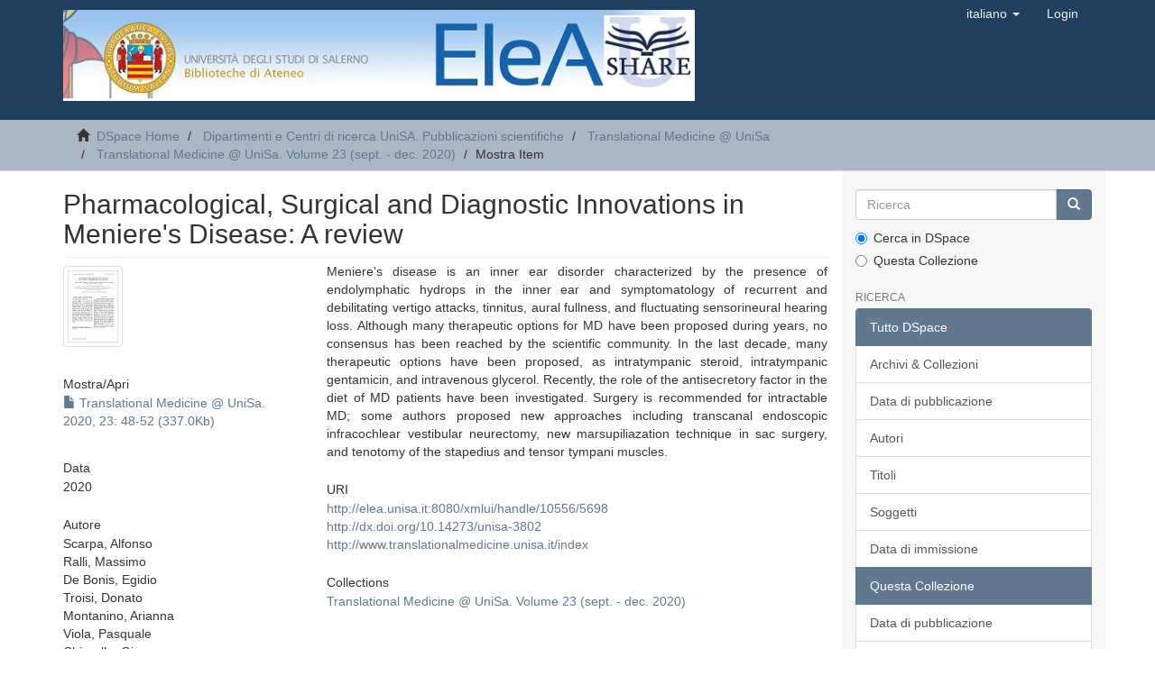

--- FILE ---
content_type: text/html;charset=utf-8
request_url: http://elea.unisa.it:8080/handle/10556/5698
body_size: 19595
content:
<!DOCTYPE html>
            <!--[if lt IE 7]> <html class="no-js lt-ie9 lt-ie8 lt-ie7" lang="en"> <![endif]-->
            <!--[if IE 7]>    <html class="no-js lt-ie9 lt-ie8" lang="en"> <![endif]-->
            <!--[if IE 8]>    <html class="no-js lt-ie9" lang="en"> <![endif]-->
            <!--[if gt IE 8]><!--> <html class="no-js" lang="en"> <!--<![endif]-->
            <head><META http-equiv="Content-Type" content="text/html; charset=UTF-8">
<meta content="text/html; charset=UTF-8" http-equiv="Content-Type">
<meta content="IE=edge,chrome=1" http-equiv="X-UA-Compatible">
<meta content="width=device-width,initial-scale=1" name="viewport">
<link rel="shortcut icon" href="/themes/Mirage2/images/favicon.ico">
<link rel="apple-touch-icon" href="/themes/Mirage2/images/apple-touch-icon.png">
<meta name="Generator" content="DSpace 6.3">
<link href="/themes/Mirage2/styles/main.css" rel="stylesheet">
<link type="application/opensearchdescription+xml" rel="search" href="http://elea.unisa.it:8080/open-search/description.xml" title="Elea">
<script>
                //Clear default text of empty text areas on focus
                function tFocus(element)
                {
                if (element.value == ' '){element.value='';}
                }
                //Clear default text of empty text areas on submit
                function tSubmit(form)
                {
                var defaultedElements = document.getElementsByTagName("textarea");
                for (var i=0; i != defaultedElements.length; i++){
                if (defaultedElements[i].value == ' '){
                defaultedElements[i].value='';}}
                }
                //Disable pressing 'enter' key to submit a form (otherwise pressing 'enter' causes a submission to start over)
                function disableEnterKey(e)
                {
                var key;

                if(window.event)
                key = window.event.keyCode;     //Internet Explorer
                else
                key = e.which;     //Firefox and Netscape

                if(key == 13)  //if "Enter" pressed, then disable!
                return false;
                else
                return true;
                }
            </script><!--[if lt IE 9]>
                <script src="/themes/Mirage2/vendor/html5shiv/dist/html5shiv.js"> </script>
                <script src="/themes/Mirage2/vendor/respond/dest/respond.min.js"> </script>
                <![endif]--><script src="/themes/Mirage2/vendor/modernizr/modernizr.js"> </script>
<title>Pharmacological, Surgical and Diagnostic Innovations in Meniere's Disease: A review</title>
<link rel="schema.DCTERMS" href="http://purl.org/dc/terms/" />
<link rel="schema.DC" href="http://purl.org/dc/elements/1.1/" />
<meta name="DCTERMS.dateAccepted" content="2021-08-02T10:14:41Z" scheme="DCTERMS.W3CDTF" />
<meta name="DCTERMS.available" content="2021-08-02T10:14:41Z" scheme="DCTERMS.W3CDTF" />
<meta name="DCTERMS.abstract" content="Meniere's disease is an inner ear disorder characterized by the presence of endolymphatic hydrops in the inner ear and symptomatology of recurrent and debilitating vertigo attacks, tinnitus, aural fullness, and fluctuating sensorineural hearing loss. Although many therapeutic options for MD have been proposed during years, no consensus has been reached by the scientific community. In the last decade, many therapeutic options have been proposed, as intratympanic steroid, intratympanic gentamicin, and intravenous glycerol. Recently, the role of the antisecretory factor in the diet of MD patients have been investigated. Surgery is recommended for intractable MD; some authors proposed new approaches including transcanal endoscopic infracochlear vestibular neurectomy, new marsupiliazation technique in sac surgery, and tenotomy of the stapedius and tensor tympani muscles." xml:lang="it_IT" />
<meta name="DC.language" content="en" xml:lang="it_IT" scheme="DCTERMS.RFC1766" />
<meta name="DCTERMS.bibliographicCitation" content="Scarpa, A., Ralli, M., De Bonis, E., Troisi, D., Montanino, A., Viola, P., Chiarella, G., Gioacchini, F. M., Cavaliere, M., Cassandro, E., &amp; Cassandro, C. (2020). Pharmacological, Surgical and Diagnostic Innovations in Meniere's Disease: A Review. Translational medicine @ UniSa 2020, 23: 48–52" xml:lang="it_IT" />
<meta name="DC.title" content="Pharmacological, Surgical and Diagnostic Innovations in Meniere's Disease: A review" xml:lang="it_IT" />
<meta name="DC.source" content="UniSa. Sistema Bibliotecario di Ateneo" xml:lang="it_IT" />
<meta name="DC.creator" content="Scarpa, Alfonso" />
<meta name="DC.creator" content="Ralli, Massimo" />
<meta name="DC.creator" content="De Bonis, Egidio" />
<meta name="DC.creator" content="Troisi, Donato" />
<meta name="DC.creator" content="Montanino, Arianna" />
<meta name="DC.creator" content="Viola, Pasquale" />
<meta name="DC.creator" content="Chiarella, Giuseppe" />
<meta name="DC.creator" content="Gioacchini, Federico Maria" />
<meta name="DC.creator" content="Cavaliere, Matteo" />
<meta name="DC.creator" content="Cassandro, Ettore" />
<meta name="DC.creator" content="Cassandro, Claudia" />
<meta name="DCTERMS.issued" content="2020" scheme="DCTERMS.W3CDTF" />
<meta name="DC.identifier" content="http://elea.unisa.it:8080/xmlui/handle/10556/5698" scheme="DCTERMS.URI" />
<meta name="DC.identifier" content="http://dx.doi.org/10.14273/unisa-3802" scheme="DCTERMS.URI" />
<meta name="DC.identifier" content="http://www.translationalmedicine.unisa.it/index" xml:lang="it_IT" scheme="DCTERMS.URI" />
<meta name="DC.type" content="Journal Article" xml:lang="it_IT" />
<meta name="DCTERMS.extent" content="P. 48-52" xml:lang="it_IT" />
<meta name="DC.identifier" content="2239-9747" xml:lang="it_IT" />
<meta name="DC.subject" content="Meniere’s disease" xml:lang="it_IT" />
<meta name="DC.subject" content="Endolymphatic hydrops" xml:lang="it_IT" />
<meta name="DC.subject" content="Glycerol" xml:lang="it_IT" />
<meta name="DC.subject" content="Intratympanic therapy" xml:lang="it_IT" />
<meta name="DC.subject" content="Diuretics" xml:lang="it_IT" />
<meta name="DC.subject" content="Gentamicin" xml:lang="it_IT" />
<meta content="Meniere&rsquo;s disease; Endolymphatic hydrops; Glycerol; Intratympanic therapy; Diuretics; Gentamicin; Journal Article" name="citation_keywords">
<meta content="Pharmacological, Surgical and Diagnostic Innovations in Meniere's Disease: A review" name="citation_title">
<meta content="2239-9747" name="citation_issn">
<meta content="en" name="citation_language">
<meta content="Scarpa, Alfonso" name="citation_author">
<meta content="Ralli, Massimo" name="citation_author">
<meta content="De Bonis, Egidio" name="citation_author">
<meta content="Troisi, Donato" name="citation_author">
<meta content="Montanino, Arianna" name="citation_author">
<meta content="Viola, Pasquale" name="citation_author">
<meta content="Chiarella, Giuseppe" name="citation_author">
<meta content="Gioacchini, Federico Maria" name="citation_author">
<meta content="Cavaliere, Matteo" name="citation_author">
<meta content="Cassandro, Ettore" name="citation_author">
<meta content="Cassandro, Claudia" name="citation_author">
<meta content="http://elea.unisa.it/xmlui/bitstream/10556/5698/5/null%20%287%29.pdf" name="citation_pdf_url">
<meta content="2020" name="citation_date">
<meta content="http://elea.unisa.it/xmlui/handle/10556/5698" name="citation_abstract_html_url">
</head><body>
<header>
<div role="navigation" class="navbar navbar-default navbar-static-top">
<div class="container">
<div class="navbar-header">
<button data-toggle="offcanvas" class="navbar-toggle" type="button"><span class="sr-only">Toggle navigation</span><span class="icon-bar"></span><span class="icon-bar"></span><span class="icon-bar"></span></button><a class="navbar-brand" href="/"><img src="/themes/Mirage2/images/elea.jpg"></a>
<div class="navbar-header pull-right visible-xs hidden-sm hidden-md hidden-lg">
<ul class="nav nav-pills pull-left ">
<li class="dropdown" id="ds-language-selection-xs">
<button data-toggle="dropdown" class="dropdown-toggle navbar-toggle navbar-link" role="button" href="#" id="language-dropdown-toggle-xs"><b aria-hidden="true" class="visible-xs glyphicon glyphicon-globe"></b></button>
<ul data-no-collapse="true" aria-labelledby="language-dropdown-toggle-xs" role="menu" class="dropdown-menu pull-right">
<li role="presentation">
<a href="http://elea.unisa.it:8080/handle/10556/5698?locale-attribute=en">English</a>
</li>
<li role="presentation" class="disabled">
<a href="http://elea.unisa.it:8080/handle/10556/5698?locale-attribute=it">italiano</a>
</li>
</ul>
</li>
<li>
<form method="get" action="/login" style="display: inline">
<button class="navbar-toggle navbar-link"><b aria-hidden="true" class="visible-xs glyphicon glyphicon-user"></b></button>
</form>
</li>
</ul>
</div>
</div>
<div class="navbar-header pull-right hidden-xs">
<ul class="nav navbar-nav pull-left">
<li class="dropdown" id="ds-language-selection">
<a data-toggle="dropdown" class="dropdown-toggle" role="button" href="#" id="language-dropdown-toggle"><span class="hidden-xs">italiano&nbsp;<b class="caret"></b></span></a>
<ul data-no-collapse="true" aria-labelledby="language-dropdown-toggle" role="menu" class="dropdown-menu pull-right">
<li role="presentation">
<a href="?locale-attribute=en">English</a>
</li>
<li role="presentation" class="disabled">
<a href="?locale-attribute=it">italiano</a>
</li>
</ul>
</li>
</ul>
<ul class="nav navbar-nav pull-left">
<li>
<a href="/login"><span class="hidden-xs">Login</span></a>
</li>
</ul>
<button type="button" class="navbar-toggle visible-sm" data-toggle="offcanvas"><span class="sr-only">Toggle navigation</span><span class="icon-bar"></span><span class="icon-bar"></span><span class="icon-bar"></span></button>
</div>
</div>
</div>
</header>
<div class="trail-wrapper hidden-print">
<div class="container">
<div class="row">
<div class="col-xs-12">
<div class="breadcrumb dropdown visible-xs">
<a data-toggle="dropdown" class="dropdown-toggle" role="button" href="#" id="trail-dropdown-toggle">Mostra Item&nbsp;<b class="caret"></b></a>
<ul aria-labelledby="trail-dropdown-toggle" role="menu" class="dropdown-menu">
<li role="presentation">
<a role="menuitem" href="/"><i aria-hidden="true" class="glyphicon glyphicon-home"></i>&nbsp;
                        DSpace Home</a>
</li>
<li role="presentation">
<a role="menuitem" href="/handle/10556/2877">Dipartimenti e Centri di ricerca UniSA. Pubblicazioni scientifiche</a>
</li>
<li role="presentation">
<a role="menuitem" href="/handle/10556/436">Translational Medicine @ UniSa</a>
</li>
<li role="presentation">
<a role="menuitem" href="/handle/10556/5267">Translational Medicine @ UniSa. Volume 23 (sept. - dec. 2020)</a>
</li>
<li role="presentation" class="disabled">
<a href="#" role="menuitem">Mostra Item</a>
</li>
</ul>
</div>
<ul class="breadcrumb hidden-xs">
<li>
<i aria-hidden="true" class="glyphicon glyphicon-home"></i>&nbsp;
            <a href="/">DSpace Home</a>
</li>
<li>
<a href="/handle/10556/2877">Dipartimenti e Centri di ricerca UniSA. Pubblicazioni scientifiche</a>
</li>
<li>
<a href="/handle/10556/436">Translational Medicine @ UniSa</a>
</li>
<li>
<a href="/handle/10556/5267">Translational Medicine @ UniSa. Volume 23 (sept. - dec. 2020)</a>
</li>
<li class="active">Mostra Item</li>
</ul>
</div>
</div>
</div>
</div>
<div class="hidden" id="no-js-warning-wrapper">
<div id="no-js-warning">
<div class="notice failure">JavaScript is disabled for your browser. Some features of this site may not work without it.</div>
</div>
</div>
<div class="container" id="main-container">
<div class="row row-offcanvas row-offcanvas-right">
<div class="horizontal-slider clearfix">
<div class="col-xs-12 col-sm-12 col-md-9 main-content">
<div>
<div id="aspect_artifactbrowser_ItemViewer_div_item-view" class="ds-static-div primary">
<!-- External Metadata URL: cocoon://metadata/handle/10556/5698/mets.xml-->
<div class="item-summary-view-metadata">
<h2 class="page-header first-page-header">Pharmacological, Surgical and Diagnostic Innovations in Meniere's Disease: A review</h2>
<div class="row">
<div class="col-sm-4">
<div class="row">
<div class="col-xs-6 col-sm-12">
<div class="thumbnail">
<img alt="Thumbnail" class="img-thumbnail" src="/bitstream/handle/10556/5698/null%20%287%29.pdf.jpg?sequence=7&isAllowed=y"></div>
</div>
<div class="col-xs-6 col-sm-12">
<div class="item-page-field-wrapper table word-break">
<h5>Mostra/<wbr></wbr>Apri</h5>
<div>
<a href="/bitstream/handle/10556/5698/null%20%287%29.pdf?sequence=5&isAllowed=y"><i aria-hidden="true" class="glyphicon  glyphicon-file"></i> Translational Medicine @ UniSa. 2020, 23: 48-52 (337.0Kb)</a>
</div>
</div>
</div>
</div>
<div class="simple-item-view-date word-break item-page-field-wrapper table">
<h5>Data</h5>2020</div>
<div class="simple-item-view-authors item-page-field-wrapper table">
<h5>Autore</h5>
<div>Scarpa, Alfonso</div>
<div>Ralli, Massimo</div>
<div>De Bonis, Egidio</div>
<div>Troisi, Donato</div>
<div>Montanino, Arianna</div>
<div>Viola, Pasquale</div>
<div>Chiarella, Giuseppe</div>
<div>Gioacchini, Federico Maria</div>
<div>Cavaliere, Matteo</div>
<div>Cassandro, Ettore</div>
<div>Cassandro, Claudia</div>
</div>
<div class="simple-item-view-show-full item-page-field-wrapper table">
<h5>Metadata</h5>
<a href="/handle/10556/5698?show=full">Mostra tutti i dati dell'item</a>
</div>
</div>
<div class="col-sm-8">
<div class="simple-item-view-description item-page-field-wrapper table">
<h5 class="visible-xs">Abstract</h5>
<div>Meniere's disease is an inner ear disorder characterized by the presence of endolymphatic hydrops in the inner ear and symptomatology of recurrent and debilitating vertigo attacks, tinnitus, aural fullness, and fluctuating sensorineural hearing loss. Although many therapeutic options for MD have been proposed during years, no consensus has been reached by the scientific community. In the last decade, many therapeutic options have been proposed, as intratympanic steroid, intratympanic gentamicin, and intravenous glycerol. Recently, the role of the antisecretory factor in the diet of MD patients have been investigated. Surgery is recommended for intractable MD; some authors proposed new approaches including transcanal endoscopic infracochlear vestibular neurectomy, new marsupiliazation technique in sac surgery, and tenotomy of the stapedius and tensor tympani muscles.</div>
</div>
<div class="simple-item-view-uri item-page-field-wrapper table">
<h5>URI</h5>
<span><a href="http://elea.unisa.it:8080/xmlui/handle/10556/5698">http://elea.unisa.it:8080/xmlui/handle/10556/5698</a>
<br>
<a href="http://dx.doi.org/10.14273/unisa-3802">http://dx.doi.org/10.14273/unisa-3802</a>
<br>
<a href="http://www.translationalmedicine.unisa.it/index">http://www.translationalmedicine.unisa.it/index</a></span>
</div>
<div class="simple-item-view-collections item-page-field-wrapper table">
<h5>Collections</h5>
<ul class="ds-referenceSet-list">
<!-- External Metadata URL: cocoon://metadata/handle/10556/5267/mets.xml-->
<li>
<a href="/handle/10556/5267">Translational Medicine @ UniSa. Volume 23 (sept. - dec. 2020)</a>
</li>
</ul>
</div>
</div>
</div>
</div>
<a href="http://ariel.unisa.it/openurl/39USA/39USA_SP?&">Find Full text</a>
</div>
</div>
<div class="visible-xs visible-sm">
<footer>
<div class="row">
<a target="_blank" href="">EleA themes by Ugsiba</a>
</div>
<a class="hidden" href="/htmlmap">&nbsp;</a>
<p>&nbsp;</p>
</footer>
</div>
</div>
<div role="navigation" id="sidebar" class="col-xs-6 col-sm-3 sidebar-offcanvas">
<div class="word-break hidden-print" id="ds-options">
<div class="ds-option-set" id="ds-search-option">
<form method="post" class="" id="ds-search-form" action="/discover">
<fieldset>
<div class="input-group">
<input placeholder="Ricerca" type="text" class="ds-text-field form-control" name="query"><span class="input-group-btn"><button title="Vai" class="ds-button-field btn btn-primary"><span aria-hidden="true" class="glyphicon glyphicon-search"></span></button></span>
</div>
<div class="radio">
<label><input checked value="" name="scope" type="radio" id="ds-search-form-scope-all">Cerca in DSpace</label>
</div>
<div class="radio">
<label><input name="scope" type="radio" id="ds-search-form-scope-container" value="10556/5267">Questa Collezione</label>
</div>
</fieldset>
</form>
</div>
<h2 class="ds-option-set-head  h6">Ricerca</h2>
<div id="aspect_viewArtifacts_Navigation_list_browse" class="list-group">
<a class="list-group-item active"><span class="h5 list-group-item-heading  h5">Tutto DSpace</span></a><a href="/community-list" class="list-group-item ds-option">Archivi &amp; Collezioni</a><a href="/browse?type=dateissued" class="list-group-item ds-option">Data di pubblicazione</a><a href="/browse?type=author" class="list-group-item ds-option">Autori</a><a href="/browse?type=title" class="list-group-item ds-option">Titoli</a><a href="/browse?type=subject" class="list-group-item ds-option">Soggetti</a><a href="/browse?type=dateaccessioned" class="list-group-item ds-option">Data di immissione</a><a class="list-group-item active"><span class="h5 list-group-item-heading  h5">Questa Collezione</span></a><a href="/handle/10556/5267/browse?type=dateissued" class="list-group-item ds-option">Data di pubblicazione</a><a href="/handle/10556/5267/browse?type=author" class="list-group-item ds-option">Autori</a><a href="/handle/10556/5267/browse?type=title" class="list-group-item ds-option">Titoli</a><a href="/handle/10556/5267/browse?type=subject" class="list-group-item ds-option">Soggetti</a><a href="/handle/10556/5267/browse?type=dateaccessioned" class="list-group-item ds-option">Data di immissione</a>
</div>
<h2 class="ds-option-set-head  h6">My Account</h2>
<div id="aspect_viewArtifacts_Navigation_list_account" class="list-group">
<a href="/login" class="list-group-item ds-option">Login</a><a href="/register" class="list-group-item ds-option">Registrazione</a>
</div>
<div id="aspect_viewArtifacts_Navigation_list_context" class="list-group"></div>
<div id="aspect_viewArtifacts_Navigation_list_administrative" class="list-group"></div>
<div id="aspect_discovery_Navigation_list_discovery" class="list-group"></div>
</div>
</div>
</div>
</div>
<div class="hidden-xs hidden-sm">
<footer>
<div class="row">
<a target="_blank" href="">EleA themes by Ugsiba</a>
</div>
<a class="hidden" href="/htmlmap">&nbsp;</a>
<p>&nbsp;</p>
</footer>
</div>
</div>
<script type="text/javascript">
                         if(typeof window.publication === 'undefined'){
                            window.publication={};
                          };
                        window.publication.contextPath= '';window.publication.themePath= '/themes/Mirage2/';</script><script>if(!window.DSpace){window.DSpace={};}window.DSpace.context_path='';window.DSpace.theme_path='/themes/Mirage2/';</script><script src="/themes/Mirage2/scripts/theme.js"> </script><script>
                (function(i,s,o,g,r,a,m){i['GoogleAnalyticsObject']=r;i[r]=i[r]||function(){
                (i[r].q=i[r].q||[]).push(arguments)},i[r].l=1*new Date();a=s.createElement(o),
                m=s.getElementsByTagName(o)[0];a.async=1;a.src=g;m.parentNode.insertBefore(a,m)
                })(window,document,'script','//www.google-analytics.com/analytics.js','ga');

                ga('create', 'UA-112692940-1', 'elea.unisa.it');
                ga('send', 'pageview');
            </script>
</body></html>
